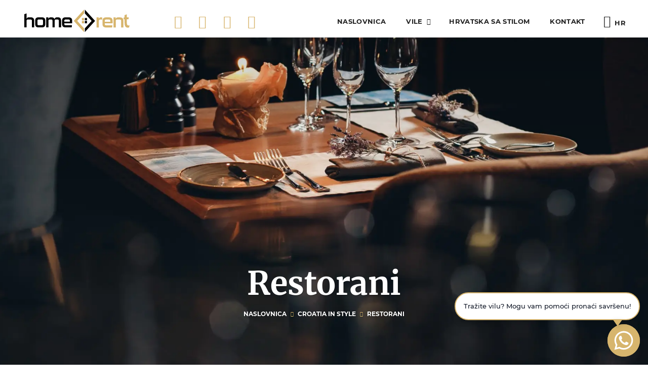

--- FILE ---
content_type: text/html; charset=UTF-8
request_url: https://homerent.agency/hr/croatia-in-style/restorani
body_size: 12462
content:
<!doctype html>
<html lang="hr">

<head>
  
  <!-- Page Meta Other -->
  <meta charset="UTF-8">
<link rel="dns-prefetch" href="//www.googletagmanager.com" crossorigin />
<meta http-equiv="X-UA-Compatible" content="IE=edge">
<meta name="viewport"
      content="width=device-width, user-scalable=no, initial-scale=1.0, maximum-scale=5.0, minimum-scale=1.0, user-scalable=1">
<meta name="format-detection" content="telephone=no">
<meta name="google-site-verification" content="" />
<meta name="referrer" content="origin" />
  <!-- Favicons -->
  <link rel="apple-touch-icon" sizes="180x180" href="https://homerent.agency/themes/homerent/assets/icons/favicon/apple-touch-icon.png">
<link rel="icon" type="image/png" sizes="32x32" href="https://homerent.agency/themes/homerent/assets/icons/favicon/favicon-32x32.png">
<link rel="icon" type="image/png" sizes="16x16" href="https://homerent.agency/themes/homerent/assets/icons/favicon/favicon-16x16.png">
<link rel="manifest" href="https://homerent.agency/themes/homerent/assets/icons/favicon/site.webmanifest">
<link rel="mask-icon" href="https://homerent.agency/themes/homerent/assets/icons/favicon/safari-pinned-tab.svg" color="#d6b56d">
<link rel="shortcut icon" href="https://homerent.agency/themes/homerent/assets/icons/favicon/favicon.ico">
<meta name="msapplication-TileColor" content="#d6b56d">
<meta name="msapplication-config" content="https://homerent.agency/themes/homerent/assets/icons/favicon/browserconfig.xml">
<meta name="theme-color" content="#ffffff">
  <!-- Page Meta -->
  

<title>Croatia in Style | HomeRent Agency</title>
<meta name="description" content="">
<meta name="title" content="Croatia in Style | HomeRent Agency">
<meta name="author" content="HomeRent Agency">
<meta property="og:title" content="Croatia in Style | HomeRent Agency">
<meta property="og:description" content="">
<meta property="og:image" content="https://homerent.agency/storage/app/uploads/public/61a/628/4cf/61a6284cf2c72530669019.jpg">
<meta property="og:locale" content="hr">
<meta property="og:image:type" content="image/jpeg">
<meta property="og:url" content="">
<meta property="og:site_name" content="HomeRent Agency" />
<meta name="twitter:title" content="Croatia in Style | HomeRent Agency">
<meta name="twitter:description" content="">
<meta name="twitter:image" content="https://homerent.agency/storage/app/uploads/public/61a/628/4cf/61a6284cf2c72530669019.jpg">
<meta name="twitter:card" content="summary">
  <!-- Google -->
  <!-- Consent -->
<script>
window.dataLayer = window.dataLayer || [];
function gtag(){dataLayer.push(arguments);}

var analytics_approval = document.cookie.indexOf('epic-cookies-analytics=') == -1 ? 'denied' : 'granted';
var ads_approval = document.cookie.indexOf('epic-cookies-ads=') == -1 ? 'denied' : 'granted';

gtag('consent', 'default', {
  'ad_storage': ads_approval,
  'ad_user_data': ads_approval,
  'ad_personalization': ads_approval,
  'analytics_storage': analytics_approval
});
</script>


<!-- Google tag (gtag.js) -->
<script async defer src="https://www.googletagmanager.com/gtag/js?id=GTM-5GP8GWH">
</script>
<script>
  function gtag(){dataLayer.push(arguments);}
  gtag('js', new Date());
  gtag('config', 'GTM-5GP8GWH');
  gtag('config', 'AW-11038965481');
</script>


<!-- Meta Pixel Code -->

<script async defer>

!function(f,b,e,v,n,t,s)

{if(f.fbq)return;n=f.fbq=function(){n.callMethod?

n.callMethod.apply(n,arguments):n.queue.push(arguments)};

if(!f._fbq)f._fbq=n;n.push=n;n.loaded=!0;n.version='2.0';

n.queue=[];t=b.createElement(e);t.async=!0;

t.src=v;s=b.getElementsByTagName(e)[0];

s.parentNode.insertBefore(t,s)}(window, document,'script',

'https://connect.facebook.net/en_US/fbevents.js');

fbq('init', '917269286931456');

fbq('track', 'PageView');

</script>

<noscript><img height="1" width="1" style="display:none"

src="https://www.facebook.com/tr?id=917269286931456&ev=PageView&noscript=1"

/></noscript>

<!-- End Meta Pixel Code -->



  <!-- Alternate -->
  <link rel="canonical" href="https://homerent.agency/hr/croatia-in-style/restorani" />
          <link rel="alternate" hreflang="en" href="https://homerent.agency/en/croatia-in-style/restaurants" />
    <link rel="alternate" hreflang="hr" href="https://homerent.agency/hr/croatia-in-style/restorani" />
    <link rel="alternate" hreflang="de" href="https://homerent.agency/de/croatia-in-style/restaurants" />
  
  
  <!-- Styles  -->
  <link href="https://homerent.agency/combine/40654d725a1b67ea31511303e81efde0-1768562698" rel="stylesheet">
    
  </head>

  <body id="page-blog-blog-category" class="page-blog-blog-category" >

    <div class="main-wrap">

      <!-- Header  -->
      <header class="main-header ">
        <div class="px-6 xl:px-0">

    <div class="flex items-center justify-between flex-wrap xl:flex-nowrap xl:flex-wrap z-10">

        <div class="main-header__brand flex items-center leading-remove sm:w-1/3 xl:w-auto xl:pl-12">
            <a href="https://homerent.agency/hr" class="block">
                <img class="logo-full hidden" src="https://homerent.agency/storage/app/uploads/public/616/d41/21a/616d4121ac851967030792.svg" alt="HomeRent Agency logo" width="250" height="129">
                <img class="logo-icon block" src="https://homerent.agency/storage/app/uploads/public/616/d41/281/616d41281f6cc406686431.svg" alt="HomeRent Agency logo" width="250" height="129">
            </a>
        </div>

        <div class="main-header__icons flex items-center justify-end xl:hidden sm:w-2/3 xl:w-auto">
            <div class="c-Dropdown py-2 block js--dropdown mr-6">
    <button class="c-Dropdown__trigger js--dropdown-toggle py-3 gap-1 xl:mb-4 block xl:inline xl:px-4 uppercase tracking-wide font-bold flex items-center" type="button">
        <i class="icone-globe text-2xl"></i>  <span class="inline-block px-1">hr</span>
    </button>
    <div class="c-Dropdown__content js--dropdown-target text-primary">
        <ul class="list-reset mb-4 text-base">
          <li class="p-2">
              <a class="py-2 flex items-center" href="#" data-request="onSwitchLocale" data-request-data="locale: 'en'" rel="nofollow">
                <img class="lazy mr-2" data-src="https://flagcdn.com/gb.svg" width="30px"/> English
              </a>
            </li>
            <li class="p-2">
                <a class="py-2 flex items-center" href="#" data-request="onSwitchLocale" data-request-data="locale: 'de'" rel="nofollow">
                    <img class="lazy mr-2" data-src="https://flagcdn.com/de.svg" width="30px" />
                    Deutsch
                </a>
            </li>
            <li class="p-2">
                <a class="py-2 flex items-center" href="#" data-request="onSwitchLocale" data-request-data="locale: 'hr'" rel="nofollow">
                  <img class="lazy mr-2" data-src="https://flagcdn.com/hr.svg" width="30px"/>
                  Croatian
                </a>
            </li>
        </ul>
    </div>
</div>            <button type="button" class="js--menu-trigger menu-toggle" data-open="Izbornik" data-close="Zatvori">
                <span class="menu-toggle__bar"></span>
                <span class="sr-only">Toggle navigation</span>
            </button>
        </div>

        <nav class="main-nav w-full block flex-grow hidden xl:flex xl:items-center xl:w-auto pt-12 pb-24 xl:py-0">

            <div class="main-nav__wrap flex-grow xl:flex justify-between items-center xl:mx-6 leading-none">

                <ul class="main-nav__left justify-between items-center hidden xl:flex ml-12">
                  <li class="block main-nav__nav-item">
                      <a href="https://www.facebook.com/HomeRentCroatia/" class="py-6 block xl:inline xl:py-3 uppercase tracking-wide text-lg xl:text-sm xl:px-4 font-bold" target="_blank" rel="noreferrer noopener" title="HomeRent Agency Facebook">
                          <i class="icone-facebook"></i>
                      </a>
                  </li>
                  <li class="block sm:hidden main-nav__nav-item">
                      <a href="https://wa.me/385958169064" class="py-6 block xl:inline xl:py-3 uppercase tracking-wide text-lg xl:text-sm xl:px-4 font-bold" target="_blank" rel="noreferrer noopener" title="HomeRent Agency Whatsapp">
                          <i class="icone-whatsapp"></i>
                      </a>
                  </li>
                  <li class="block main-nav__nav-item">
                      <a href="https://www.instagram.com/_home_rent/" class="py-6 block xl:inline xl:py-3 uppercase tracking-wide text-lg xl:text-sm xl:px-4 font-bold" target="_blank" rel="noreferrer noopener" title="HomeRent Agency Instagram">
                          <i class="icone-instagram"></i>
                      </a>
                  </li>
                  <li class="block main-nav__nav-item">
                      <a href="https://www.linkedin.com/company/homerentagency/" class="py-6 block xl:inline xl:py-3 uppercase tracking-wide text-lg xl:text-sm xl:px-4 font-bold" target="_blank" rel="noreferrer noopener" title="HomeRent Agency Linkedin">
                          <i class="icone-linkedin"></i>
                      </a>
                  </li>
                  <li class="block main-nav__nav-item">
                      <a href="https://www.youtube.com/channel/UCsodwIofVmcuayvIXGALgMw" class="py-6 block xl:inline xl:py-3 uppercase tracking-wide text-lg xl:text-sm xl:px-4 font-bold" target="_blank" rel="noreferrer noopener" title="HomeRent Agency Youtube">
                          <i class="icone-youtube"></i>
                      </a>
                  </li>
                </ul>

                <ul class="main-nav__right xl:flex justify-between items-center">
                                            <li class="block main-nav__nav-item  ">
              <a href="https://homerent.agency/hr" class="py-6 block xl:inline xl:py-3 uppercase tracking-wide text-lg xl:text-sm xl:px-4 font-bold" >
                  <span class="inline-block px-1">Naslovnica</span>
              </a>
          </li>
                        <li class="block main-nav__nav-item main-nav__nav-item-parent relative ">
                <button class="py-6 block xl:inline xl:py-3 xl:px-4 uppercase tracking-wide text-lg xl:text-sm font-bold">
                    <span class="inline-block px-1">Vile</span> <i class="icone-down"></i>
                </button>
                <div class="overlay toggle border-elegant">
                  <ul class="main-nav__subnav list-reset xl:text-sm sm:p-4">
                                                                    <li class="main-nav__subnav-item  ">
                                <a class="py-2 block" href="https://homerent.agency/hr/villas-croatia">
                                      Vile u Hrvatskoj
                                </a>
                          </li>
                                                <li class="main-nav__subnav-item  ">
                                <a class="py-2 block" href="https://homerent.agency/hr/villas-croatia/vile-u-istri">
                                      Vile u Istri
                                </a>
                          </li>
                                                <li class="main-nav__subnav-item  ">
                                <a class="py-2 block" href="https://homerent.agency/hr/villas-croatia/villas-in-dalmatia">
                                      Vile u Dalmaciji
                                </a>
                          </li>
                                                <li class="main-nav__subnav-item  ">
                                <a class="py-2 block" href="https://homerent.agency/hr/villas-croatia/villas-in-sibenik">
                                      Vile U Šibeniku
                                </a>
                          </li>
                                                <li class="main-nav__subnav-item  ">
                                <a class="py-2 block" href="https://homerent.agency/hr/villas-croatia/villas-in-split">
                                      Vile u Splitu
                                </a>
                          </li>
                                                <li class="main-nav__subnav-item  ">
                                <a class="py-2 block" href="https://homerent.agency/hr/villas-croatia/villas-in-makarska-riviera">
                                      Vile na Makarskoj Rivijeri
                                </a>
                          </li>
                                                <li class="main-nav__subnav-item  ">
                                <a class="py-2 block" href="https://homerent.agency/hr/villas-croatia/villas-in-dubrovnik">
                                      Villas in Dubrovnik
                                </a>
                          </li>
                                                <li class="main-nav__subnav-item  ">
                                <a class="py-2 block" href="https://homerent.agency/hr/villas-croatia/villas-in-zadar">
                                      Villas in Zadar
                                </a>
                          </li>
                                                <li class="main-nav__subnav-item  ">
                                <a class="py-2 block" href="https://homerent.agency/hr/villas-croatia/villas-in-kvarner">
                                      Villas in Kvarner
                                </a>
                          </li>
                                                            </ul>
              </div>
          </li>
                          <li class="block main-nav__nav-item  main-nav__nav-item--last">
              <a href="https://homerent.agency/hr/croatia-in-style" class="py-6 block xl:inline xl:py-3 uppercase tracking-wide text-lg xl:text-sm xl:px-4 font-bold" >
                  <span class="inline-block px-1">Hrvatska sa stilom</span>
              </a>
          </li>
                          <li class="block main-nav__nav-item  ">
              <a href="https://homerent.agency/hr/contact" class="py-6 block xl:inline xl:py-3 uppercase tracking-wide text-lg xl:text-sm xl:px-4 font-bold" >
                  <span class="inline-block px-1">Kontakt</span>
              </a>
          </li>
        
                  <li class="block main-nav__nav-item">
                      <a href="https://homerent.agency/hr/saved-villas" class="py-3 block xl:inline xl:text-sm xl:px-2 font-bold favorites-icon mr-6 xl:mr-0">
  <span class="relative flex xl:justify-between items-center xl:inline-block w-full xl:w-auto">
    <span class="icone-favorite leading-remove"></span>
    <div class="xl:hidden ml-3">Spremljene Vile (</div>
    <sup class="favorites-count"></sup>
    <div class="xl:hidden">)</div>
  </span>
</a>                  </li>

                  <li class="hidden xl:block main-nav__nav-item main-nav__nav-item-parent relative">
                    <button class="py-6 block xl:inline xl:py-3 xl:px-4 uppercase tracking-wide gap-1 text-lg xl:text-sm font-bold">
      <i class="icone-globe text-2xl"></i>  <span class="inline-block px-1">hr</span>
    </button>
    <div class="overlay toggle border-elegant">
        <ul class="main-nav__subnav list-reset text-sm p-4">
            <li class="main-nav__subnav-item">
                <a class="py-2 flex items-center" href="#" data-request="onSwitchLocale" data-request-data="locale: 'en'" rel="nofollow">
                    <img class="lazy mr-2" data-src="https://flagcdn.com/gb.svg" width="30px" />
                    English
                </a>
            </li>
            <li class="main-nav__subnav-item">
                <a class="py-2 flex items-center" href="#" data-request="onSwitchLocale" data-request-data="locale: 'de'" rel="nofollow">
                    <img class="lazy mr-2" data-src="https://flagcdn.com/de.svg" width="30px" />
                    Deutsch
                </a>
            </li>
            <li class="main-nav__subnav-item">
                <a class="py-2 flex items-center" href="#" data-request="onSwitchLocale" data-request-data="locale: 'hr'" rel="nofollow">
                  <img class="lazy mr-2" data-src="https://flagcdn.com/hr.svg" width="30px"/>
                  Croatian
                </a>
            </li>
        </ul>
    </div>                  </li>

                </ul>

                <div class="main-nav__socials flex xl:hidden items-center justify-between mt-12 text-primary">
        					<div class="font-semibold text-lg mr-6">Pratite nas:</div> <ul class="c-socialsFollow list-reset flex ">
    <li>
      <a href="https://www.facebook.com/HomeRentCroatia/" target="_blank" rel="noreferrer noopener">
        <i class="icone-facebook"></i>
      </a>
    </li>
        <li>
      <a href="https://www.instagram.com/_home_rent/" target="_blank" rel="noreferrer noopener">
        <i class="icone-instagram"></i>
      </a>
    </li>
        <li>
      <a href="https://www.linkedin.com/company/homerentagency/" target="_blank" rel="noreferrer noopener">
        <i class="icone-linkedin"></i>
      </a>
    </li>
            <li>
      <a href="https://www.youtube.com/channel/UCsodwIofVmcuayvIXGALgMw" target="_blank" rel="noreferrer noopener">
        <i class="icone-youtube"></i>
      </a>
    </li>
            <li>
      <a href="https://wa.me/385958169064" target="_blank" rel="noreferrer noopener">
        <i class="icone-whatsapp"></i>
      </a>
    </li>
      </ul>        				</div>


            </div>

        </nav>


    </div>

</div>      </header>

      <!-- Main  -->
      <main class="main-content">
        <section class="page-hero relative  gradient-dark gradient-dark--top">
    
                


<img
  sizes="(min-width: 735px) 1250w, 1900w"
  srcset="https://homerent.agency/storage/app/uploads/public/61a/628/4cf/61a6284cf2c72530669019.webp 1900w, https://homerent.agency/storage/app/uploads/public/61a/628/4cf/thumb_904_800_0_0_0_auto.webp 1250w"
  src="https://homerent.agency/storage/app/uploads/public/61a/628/4cf/thumb_904_800_0_0_0_auto.webp"
  class="page-hero__image"
  alt="Restorani"
  width="1920"  height="800"  fetchpriority="high">        <header class="page-hero__header container mx-auto pb-6 pt-8 sm:mt-10 px-6 sm:px-8 z-20">
      <div class="text-white">
        <h1 class="text-3xl sm:text-6xl font-bold mb-1 leading-tight text-shadow">
          Restorani
        </h1>
        <ul class="breadcrumbs list-reset flex text-white text-xs uppercase font-bold items-center mt-4 text-shadow" itemscope itemtype="https://schema.org/BreadcrumbList">
            <li itemprop="itemListElement" itemscope itemtype="https://schema.org/ListItem">
                <a itemprop="item" href="https://homerent.agency/hr">
                <span itemprop="name">Naslovnica</span></a>
                <meta itemprop="position" content="1" />
            </li>
                        <li><i class="icon-angle-right text-2xs px-2 text-secondary"></i></li>
            <li itemprop="itemListElement" itemscope itemtype="https://schema.org/ListItem">
                <a itemprop="item" href="https://homerent.agency/hr/croatia-in-style">
                <span itemprop="name">Croatia in Style</span></a>
                <meta itemprop="position" content="2" />
            </li>
                        <li><i class="icon-angle-right text-2xs px-2 text-secondary"></i></li>
            <li itemprop="itemListElement" itemscope itemtype="https://schema.org/ListItem">
                <span itemprop="name">Restorani</span>
                <meta itemprop="position" content="2" />
            </li>
        </ul>
      </div>
    </header>
    </section>
<section class="blog bg-white relative z-20 py-12">

  <div class="container">

    <div class="c-postList sm:flex flex-wrap mt-4 mb-8 max-w-5xl mx-auto">
          <article class="card card--post sm:flex items-center flex-row-reverse my-8 w-full">

  <!-- Item image -->
  <header class="card__top sm:w-1/2   relative">

    <a href="https://homerent.agency/hr/najbolji-restorani-u-sibeniku" class="card__image absolute pin-t pin-l leading-remove w-full" rel="bookmark">
      
          
<img
    data-src="https://homerent.agency/storage/app/uploads/public/670/f86/07d/thumb_9926_920_0_0_0_auto.webp"
    class="lazy"
  alt="Najbolji restorani u Šibeniku"
  width="600"  height="400"  loading="lazy"  />    </a>

  </header>


<!-- Item Content -->
<div class="card__body block py-8 px-4 sm:px-12 mb-6 bg-white xl:w-1/2">

  <a href="">
    <div class="text-2xs tracking-wide uppercase text-white bg-secondary px-3 py-1 rounded font-bold mb-3 inline-block mr-3">
      Gastronomija
    </div>
  </a>

  <a href="https://homerent.agency/hr/najbolji-restorani-u-sibeniku">
    <h3 class="card__title font-semibold mb-2 text-2xl font-serif leading-semitight">
      Najbolji restorani u Šibeniku
    </h3>
  </a>

      <p class="card__excerpt text-sm font-normal text-primary-light">
      Najbolji restorani u Šibeniku

Nije tajna da su ključ svakog nezaboravnog odmora u Hrvatskoj uživanje u kristalno čistom moru, prekrasnim plažama, bogatoj kul1
    </p>
  

</div>


</article>
          <article class="card card--post sm:flex items-center  my-8 w-full">

  <!-- Item image -->
  <header class="card__top sm:w-1/2   relative">

    <a href="https://homerent.agency/hr/najbolji-dorucak-u-splitu" class="card__image absolute pin-t pin-l leading-remove w-full" rel="bookmark">
      
          
<img
    data-src="https://homerent.agency/storage/app/uploads/public/65a/a24/e74/thumb_7312_920_0_0_0_auto.webp"
    class="lazy"
  alt="Najbolji doručak u Splitu"
  width="600"  height="400"  loading="lazy"  />    </a>

  </header>


<!-- Item Content -->
<div class="card__body block py-8 px-4 sm:px-12 mb-6 bg-white xl:w-1/2">

  <a href="">
    <div class="text-2xs tracking-wide uppercase text-white bg-secondary px-3 py-1 rounded font-bold mb-3 inline-block mr-3">
      Gastronomija
    </div>
  </a>

  <a href="https://homerent.agency/hr/najbolji-dorucak-u-splitu">
    <h3 class="card__title font-semibold mb-2 text-2xl font-serif leading-semitight">
      Najbolji doručak u Splitu
    </h3>
  </a>

      <p class="card__excerpt text-sm font-normal text-primary-light">
      Najbolji doručak u Splitu

Nakon što ste odabrali i rezervirali svoj smještaj uz HomeRent agenciju i smjestili se u neku od odličnih kuća za odmor u Splitu vr1
    </p>
  

</div>


</article>
          <article class="card card--post sm:flex items-center flex-row-reverse my-8 w-full">

  <!-- Item image -->
  <header class="card__top sm:w-1/2   relative">

    <a href="https://homerent.agency/hr/gdje-pojesti-najbolju-janjetinu-sa-raznja-u-dalmaciji" class="card__image absolute pin-t pin-l leading-remove w-full" rel="bookmark">
      
          
<img
    data-src="https://homerent.agency/storage/app/uploads/public/648/88f/5f3/thumb_5836_920_0_0_0_auto.webp"
    class="lazy"
  alt="Gdje pojesti najbolju janjetinu sa ražnja u Dalmaciji?"
  width="600"  height="400"  loading="lazy"  />    </a>

  </header>


<!-- Item Content -->
<div class="card__body block py-8 px-4 sm:px-12 mb-6 bg-white xl:w-1/2">

  <a href="">
    <div class="text-2xs tracking-wide uppercase text-white bg-secondary px-3 py-1 rounded font-bold mb-3 inline-block mr-3">
      Gastronomija
    </div>
  </a>

  <a href="https://homerent.agency/hr/gdje-pojesti-najbolju-janjetinu-sa-raznja-u-dalmaciji">
    <h3 class="card__title font-semibold mb-2 text-2xl font-serif leading-semitight">
      Gdje pojesti najbolju janjetinu sa ražnja u Dalmaciji?
    </h3>
  </a>

      <p class="card__excerpt text-sm font-normal text-primary-light">
      Gdje pojesti najbolju janjetinu sa ražnja u Dalmaciji?

Vjerojatno su vam prve asocijacije na gastronomsku ponudu Dalmacije svježa riba i sva moguća riblja je1
    </p>
  

</div>


</article>
          <article class="card card--post sm:flex items-center  my-8 w-full">

  <!-- Item image -->
  <header class="card__top sm:w-1/2   relative">

    <a href="https://homerent.agency/hr/najbolji-restorani-u-splitu" class="card__image absolute pin-t pin-l leading-remove w-full" rel="bookmark">
      
          
<img
    data-src="https://homerent.agency/storage/app/uploads/public/645/8d2/27d/thumb_5730_920_0_0_0_auto.webp"
    class="lazy"
  alt="Najbolji restorani u Splitu"
  width="600"  height="400"  loading="lazy"  />    </a>

  </header>


<!-- Item Content -->
<div class="card__body block py-8 px-4 sm:px-12 mb-6 bg-white xl:w-1/2">

  <a href="">
    <div class="text-2xs tracking-wide uppercase text-white bg-secondary px-3 py-1 rounded font-bold mb-3 inline-block mr-3">
      Gastronomija
    </div>
  </a>

  <a href="https://homerent.agency/hr/najbolji-restorani-u-splitu">
    <h3 class="card__title font-semibold mb-2 text-2xl font-serif leading-semitight">
      Najbolji restorani u Splitu
    </h3>
  </a>

      <p class="card__excerpt text-sm font-normal text-primary-light">
      Najbolji restorani u Splitu

Restoran ZOI

Smješten na Rivi, na južnom zidu Dioklecijanove palače, restoran ZOI u Splitu savršeno je mjesto za uživanje u fi1
    </p>
  

</div>


</article>
          <article class="card card--post sm:flex items-center flex-row-reverse my-8 w-full">

  <!-- Item image -->
  <header class="card__top sm:w-1/2   relative">

    <a href="https://homerent.agency/hr/gdje-popiti-najbolju-kavu-u-splitu" class="card__image absolute pin-t pin-l leading-remove w-full" rel="bookmark">
      
          
<img
    data-src="https://homerent.agency/storage/app/uploads/public/640/709/b09/thumb_5177_920_0_0_0_auto.webp"
    class="lazy"
  alt="Gdje popiti najbolju kavu u Splitu"
  width="600"  height="400"  loading="lazy"  />    </a>

  </header>


<!-- Item Content -->
<div class="card__body block py-8 px-4 sm:px-12 mb-6 bg-white xl:w-1/2">

  <a href="">
    <div class="text-2xs tracking-wide uppercase text-white bg-secondary px-3 py-1 rounded font-bold mb-3 inline-block mr-3">
      Gastronomija
    </div>
  </a>

  <a href="https://homerent.agency/hr/gdje-popiti-najbolju-kavu-u-splitu">
    <h3 class="card__title font-semibold mb-2 text-2xl font-serif leading-semitight">
      Gdje popiti najbolju kavu u Splitu
    </h3>
  </a>

      <p class="card__excerpt text-sm font-normal text-primary-light">
      Gdje popiti najbolju kavu u Splitu?

Ako ste jedni od onih koji istinski uživaju u šalici dobre kave i dan ne provodite bez svoje doze ovog kofeinskog napitka1
    </p>
  

</div>


</article>
          <article class="card card--post sm:flex items-center  my-8 w-full">

  <!-- Item image -->
  <header class="card__top sm:w-1/2   relative">

    <a href="https://homerent.agency/hr/gdje-pojesti-najbolju-pizzu-u-splitu" class="card__image absolute pin-t pin-l leading-remove w-full" rel="bookmark">
      
          
<img
    data-src="https://homerent.agency/storage/app/uploads/public/63d/b8f/013/thumb_4360_920_0_0_0_auto.webp"
    class="lazy"
  alt="Gdje pojesti najbolju pizzu u Splitu"
  width="600"  height="400"  loading="lazy"  />    </a>

  </header>


<!-- Item Content -->
<div class="card__body block py-8 px-4 sm:px-12 mb-6 bg-white xl:w-1/2">

  <a href="">
    <div class="text-2xs tracking-wide uppercase text-white bg-secondary px-3 py-1 rounded font-bold mb-3 inline-block mr-3">
      Gastronomija
    </div>
  </a>

  <a href="https://homerent.agency/hr/gdje-pojesti-najbolju-pizzu-u-splitu">
    <h3 class="card__title font-semibold mb-2 text-2xl font-serif leading-semitight">
      Gdje pojesti najbolju pizzu u Splitu
    </h3>
  </a>

      <p class="card__excerpt text-sm font-normal text-primary-light">
      Gdje pojesti najbolju pizzu u Splitu?

U Dalmaciji kao i u svugdje u svijetu, pizza je jedno od najpopularnijih i najomiljenijih jela svim generacijama. Iako1
    </p>
  

</div>


</article>
          <article class="card card--post sm:flex items-center flex-row-reverse my-8 w-full">

  <!-- Item image -->
  <header class="card__top sm:w-1/2   relative">

    <a href="https://homerent.agency/hr/hrvatski-restorani-na-michelin-listi" class="card__image absolute pin-t pin-l leading-remove w-full" rel="bookmark">
      
          
<img
    data-src="https://homerent.agency/storage/app/uploads/public/61a/624/a4e/thumb_903_920_0_0_0_auto.webp"
    class="lazy"
  alt="Hrvatski restorani na Michelin listi"
  width="600"  height="400"  loading="lazy"  />    </a>

  </header>


<!-- Item Content -->
<div class="card__body block py-8 px-4 sm:px-12 mb-6 bg-white xl:w-1/2">

  <a href="">
    <div class="text-2xs tracking-wide uppercase text-white bg-secondary px-3 py-1 rounded font-bold mb-3 inline-block mr-3">
      Gastronomija
    </div>
  </a>

  <a href="https://homerent.agency/hr/hrvatski-restorani-na-michelin-listi">
    <h3 class="card__title font-semibold mb-2 text-2xl font-serif leading-semitight">
      Hrvatski restorani na Michelin listi
    </h3>
  </a>

      <p class="card__excerpt text-sm font-normal text-primary-light">
      Hrvatski restorani na Michelin listi

Michelin sustav vrednovanja kvalitete pružanja usluga je svjetski poznat i priznat sustav kojeg provode anonimni inspekt1
    </p>
  

</div>


</article>
    </div>

  </div>


</section>

<section class="categories pt-20 pb-24 bg-gray-lightest">
    <div class="container">

        <header class="text-center mb-12">
            <p class="text-secondary uppercase tracking-wide font-bold text-xs mb-1">
              Croatia Travel Blog
            </p>
            <h2 class="text-3xl font-serif font-serif mb-0 sm:px-16 leading-tight">
                Hrvatska sa stilom
            </h2>
        </header>

          <div class="categories__wrap mt-12 mb-8">
            <a href="https://homerent.agency/hr/croatia-in-style/destinacije" class="categories__item block px-1 mb-2 relative w-full">
  <div class="categories__image">
    <img class="lazy" data-src="https://homerent.agency/storage/app/uploads/public/618/66b/73e/thumb_118_920_0_0_0_auto.jpg" alt="View of Dubrovnik from nearby clif" />
  </div>
  <div class="flex items-end justify-between pin-b pin-l p-8  absolute z-20 w-full">
    <div class="categories__title text-white leading-tight w-full text-center sm:text-left">
      <h3 class="font-serif uppercase text-xl sm:text-2xl  mb-0">Destinacije</h3>
    </div>
  </div>
</a>
            <a href="https://homerent.agency/hr/croatia-in-style/dogadaji" class="categories__item block px-1 mb-2 relative w-full">
  <div class="categories__image">
    <img class="lazy" data-src="https://homerent.agency/storage/app/uploads/public/618/66b/a32/thumb_121_920_0_0_0_auto.jpg" alt="Photo of girls dancing in night club" />
  </div>
  <div class="flex items-end justify-between pin-b pin-l p-8  absolute z-20 w-full">
    <div class="categories__title text-white leading-tight w-full text-center sm:text-left">
      <h3 class="font-serif uppercase text-xl sm:text-2xl  mb-0">Događaji</h3>
    </div>
  </div>
</a>
            <a href="https://homerent.agency/hr/croatia-in-style/gastronomija" class="categories__item block px-1 mb-2 relative w-full">
  <div class="categories__image">
    <img class="lazy" data-src="https://homerent.agency/storage/app/uploads/public/618/66b/d95/thumb_124_920_0_0_0_auto.jpg" alt="Photo of freshly prepared mussles served on a plate" />
  </div>
  <div class="flex items-end justify-between pin-b pin-l p-8  absolute z-20 w-full">
    <div class="categories__title text-white leading-tight w-full text-center sm:text-left">
      <h3 class="font-serif uppercase text-xl sm:text-2xl  mb-0">Gastronomija</h3>
    </div>
  </div>
</a>
            <a href="https://homerent.agency/hr/croatia-in-style/avanture" class="categories__item block px-1 mb-2 relative w-full">
  <div class="categories__image">
    <img class="lazy" data-src="https://homerent.agency/storage/app/uploads/public/61a/755/162/thumb_925_920_0_0_0_auto.jpg" alt="Photo of a man kitesurfing" />
  </div>
  <div class="flex items-end justify-between pin-b pin-l p-8  absolute z-20 w-full">
    <div class="categories__title text-white leading-tight w-full text-center sm:text-left">
      <h3 class="font-serif uppercase text-xl sm:text-2xl  mb-0">Avanture</h3>
    </div>
  </div>
</a>
            <a href="https://homerent.agency/hr/croatia-in-style/novosti-i-savjeti" class="categories__item block px-1 mb-2 relative w-full">
  <div class="categories__image">
    <img class="lazy" data-src="https://homerent.agency/storage/app/uploads/public/618/4ef/59d/thumb_112_920_0_0_0_auto.jpg" alt="Top view photo of desk with news magazines, pen and coffee." />
  </div>
  <div class="flex items-end justify-between pin-b pin-l p-8  absolute z-20 w-full">
    <div class="categories__title text-white leading-tight w-full text-center sm:text-left">
      <h3 class="font-serif uppercase text-xl sm:text-2xl  mb-0">Novosti i savjeti</h3>
    </div>
  </div>
</a>
      </div>

        <footer class="flex justify-center">
          <a href="https://homerent.agency/hr/croatia-in-style" class="btn btn--special uppercase text-xs tracking-wide">
            <span>Otkrij više</span>
          </a>
        </footer>

    </div>

</section>      </main>

      <!-- Footer  -->
      <footer class="main-footer">
        <div class="main-footer__top bg-gray text-white pt-16 pb-12 text-sm">
	<div class="container">

		<div class="flex flex-wrap sm:flex-nowrap">

			<div class="w-full sm:w-1/4 sm:px-4 sm:mx-2 mb-12">
				<h2 class="text-base text-secondary text-md uppercase tracking-wide relative mb-5">Kontakt</h2>
				<ul class="flex sm:block w-full list-reset text-white leading-loose link-animate">
					<li class="w-1/2 sm:w-full mb-3">
								<div class="font-semibold">HEROS PLUS d.o.o.</div>
								<div class="mb-2">ID: HR-AB-21-060339532</div>

								<address class="text-white">
									Mike Tripala 10, Split<br> HR-21000 Croatia
								</address>
					</li>
					<li class="w-1/2 sm:w-full">
							<span class="pb-2 sm:pb-0">
								+385 (0) 95 816 9064
							</span><br>
							<span class="pb-2 sm:pb-0">
								
							</span><br>
							<a href="/cdn-cgi/l/email-protection#a98f8a98999c928f8a989899928f8a98999b928f8a989898928f8a9f9d92c18f8ad19fcf92c48f8a989998928f8ad19e9b928f8ad19f9c928f8a98989992dd8f8a9d9f928f8ad19f98928f8ad19f9e928f8ad19f9c928f8a98989992cad0" class="pb-2 sm:pb-0">
								i&#110;&#x66;&#x6f;&#64;&#x68;&#111;&#109;&#x65;r&#x65;n&#x74;.&#x61;ge&#110;&#99;&#x79;
							</a>
					</li>
				</ul>
			</div>

			<div class="w-1/2 sm:w-1/4 sm:px-4 sm:mx-2 mb-12">
				<h2 class="text-base text-secondary text-md uppercase tracking-wide relative mb-5">Naše usluge</h2>
				<ul class="list-reset text-white leading-normal link-animate">
					        <li class=" ">
    <a href="https://homerent.agency/hr/villas-croatia/hrvatska" class="py-2 block" >
        Vile Hrvatska
    </a>
</li>
<li class=" ">
    <a href="https://homerent.agency/hr/usluge" class="py-2 block" >
        Naše usluge
    </a>
</li>
<li class=" ">
    <a href="https://homerent.agency/hr/o-nama" class="py-2 block" >
        O nama
    </a>
</li>
<li class=" ">
    <a href="https://homerent.agency/hr/contact" class="py-2 block" >
        Kontaktiraj nas - gosti
    </a>
</li>
<li class=" ">
    <a href="/contact#owners" class="py-2 block" >
        Kontaktiraj nas - vlasnici
    </a>
</li>
				</ul>
			</div>

			<div class="w-1/2 sm:w-1/4 sm:px-4 sm:mx-2 mb-12">
				<h2 class="text-base text-secondary text-md uppercase tracking-wide relative mb-5">Korisnička podrška</h2>
				<ul class="list-reset text-white leading-normal link-animate">
					          <li class=" ">
      <a href="https://homerent.agency/hr/terms-conditions" class="py-2 block" >
          Uvjeti i odredbe
      </a>
  </li>
  <li class=" ">
      <a href="https://homerent.agency/hr/uvjeti-placanja" class="py-2 block" >
          Uvjeti plaćanja
      </a>
  </li>
  <li class=" ">
      <a href="https://homerent.agency/hr/pomoc" class="py-2 block" >
          Pomoć
      </a>
  </li>
  <li class=" ">
      <a href="https://homerent.agency/hr/privacy-policy" class="py-2 block" >
          Politika privatnosti
      </a>
  </li>
				</ul>
			</div>

			<div class="w-full sm:w-2/5 sm:px-4 sm:mx-2">
				<h2 class="text-base text-secondary text-md uppercase tracking-wide mb-8">Newsletter</h2>
				<div id="chimp-container">
    <form data-request="mailSignup::onSignup" data-request-validate data-request-update="'mailSignup::result': '#chimp-container'">
        <div class="form-group w-full flex align-center form-control form-control--invert">
            <input id="subscribe_email" name="email" type="email" placeholder="Vaš e-mail" />
            <button class="btn btn--sm btn--secondary font-bold uppercase tracking-wide" type="submit">Pretplatite se</button>
        </div>
        <span class="validate-message" data-validate-for="email">Molimo unesite valjanu e-mail adresu</span>
        <div class="form-group relative mt-5">
            <input type="checkbox" id="checkbox-Privacy" name="Privacy" class="custom-checkbox">
            <span class="custom-checkmark custom-checkmark--invert"></span>
            <label for="checkbox-Privacy" class="custom-checkbox-label text-gray-light text-xs leading-tight">
                Potvrđujem da sam pročitao/la <a class="text-secondary underline" href="https://homerent.agency/hr/privacy-policy" target="_blank" rel="noreferrer noopener">Politika privatnosti</a>
            </label>
            <span class="validate-message pt-2" data-validate-for="Privacy">Molimo prihvatite politiku privatnosti</span>
        </div>
    </form>
</div>
				<a href="https://www.youtube.com/watch?v=yQ_1pn_JOTU" class="block mt-12" target="_blank" rel="nofollow noopener">
					<img class="lazy" data-src="https://homerent.agency/themes/homerent/assets/icons/safe-stay.svg" alt="Safe stay in Croatia" width="230" height="86">
				</a>
			</div>
		</div>

		<div class="mb-4 mt-12 sm:mt-0 py-6 sm:py-4 px-4 sm:pl-8 sm:pr-4 border border-secondary text-white flex flex-col sm:flex-row justify-between items-center max-w-xl sm:ml-6">
			<h2 class="text-xl mb-6 sm:mb-0 font-serif sm:mr-8">Imate vilu za najam?</h2>
			<a href="https://homerent.agency/hr/contact#owners" class="btn btn--secondary">Kontaktiraj nas</a>
		</div>

	</div>
</div>

	<div class="main-footer__cards pt-8 pb-6">
		<div class="main-footer__cards flex flex-wrap justify-center">
			<span>
  <img class="lazy" data-src="https://homerent.agency/themes/homerent/assets/icons/cards/MasterCard50.gif" alt="Mastercard" width="54" height="34"/>
</span>
<span>
  <img class="lazy" data-src="https://homerent.agency/themes/homerent/assets/icons/cards/maestro50.gif" alt="Maestro" width="54" height="34"/>
</span>
<span>
  <img class="lazy" data-src="https://homerent.agency/themes/homerent/assets/icons/cards/Visa50.gif" alt="Visa" width="54" height="34" />
</span>
<span>
  <img class="lazy" data-src="https://homerent.agency/themes/homerent/assets/icons/cards/gpay-logo.png" alt="Google Pay" width="80" height="34" />
</span>
<a href="https://www.wspay.info/mastercard-securecode.html" target="_blank" rel="noreferrer noopener" title="Mastercard® Identity Check™">
  <img class="lazy" data-src="https://homerent.agency/themes/homerent/assets/icons/cards/mastercard-secure.png" alt="Mastercard Secure Check" width="40" height="34" />
</a>
<a href="https://www.wspay.info/verified-by-visa.html" target="_blank" rel="noreferrer noopener" title="Visa Secure">
  <img class="lazy" data-src="https://homerent.agency/themes/homerent/assets/icons/cards/visa-secure.png" alt="Visa Secure Check" width="40" height="34" />
</a>
<a href="https://www.wspay.info/" target="_blank" rel="noreferrer noopener" title="WSpay™ - Web Studio payment gateway">
  <img class="lazy" data-src="https://homerent.agency/themes/homerent/assets/icons/cards/wsPayWebSecureLogo-118x50-transparent.png" alt="WsPay" width="80" height="34" />
</a>		</div>

	</div>

<div class="main-footer__bottom text-white bg-secondary pt-4 pb-3 text-center text-sm">
		<div class="inline-block">
			HomeRent Agency © Sva prava pridržana 2026.
		</div>
</div>
</div>

<!-- Hidden SVG -->
<div class="hidden">
  <div class="cluster-icon-svg"><svg width="50px" height="62px" viewBox="0 0 50 62" version="1.1" xmlns="http://www.w3.org/2000/svg" xmlns:xlink="http://www.w3.org/1999/xlink">
    <defs>
        <filter x="-50%" y="-50%" width="200%" height="200%" filterUnits="objectBoundingBox" id="filter-1">
            <feOffset dx="0" dy="1" in="SourceAlpha" result="shadowOffsetOuter1"></feOffset>
            <feGaussianBlur stdDeviation="1" in="shadowOffsetOuter1" result="shadowBlurOuter1"></feGaussianBlur>
            <feColorMatrix values="0 0 0 0 0   0 0 0 0 0   0 0 0 0 0  0 0 0 0.35 0" in="shadowBlurOuter1" type="matrix" result="shadowMatrixOuter1"></feColorMatrix>
            <feMerge>
                <feMergeNode in="shadowMatrixOuter1"></feMergeNode>
                <feMergeNode in="SourceGraphic"></feMergeNode>
            </feMerge>
        </filter>
        <path id="unique-path-2" d="M6.75141997,6.76666667 C0.287315594,13.2746963 -1.50665686,22.6191407 1.24745785,30.7382815 C7.20204673,48.0746963 23.0106822,58 23.0106822,58 C23.0106822,58 38.6298497,48.1382815 44.6475946,30.9969185 C44.6475946,30.9333333 44.7107506,30.8697481 44.7107506,30.8027259 C47.5280214,22.6191407 45.7340489,13.2746963 39.2699445,6.76666667 C30.3086168,-2.25555556 15.7127477,-2.25555556 6.75141997,6.76666667 Z"></path>
        <filter x="-50%" y="-50%" width="200%" height="200%" filterUnits="objectBoundingBox" id="filter-3">
            <feOffset dx="0" dy="1" in="SourceAlpha" result="shadowOffsetOuter1"></feOffset>
            <feGaussianBlur stdDeviation="1" in="shadowOffsetOuter1" result="shadowBlurOuter1"></feGaussianBlur>
            <feColorMatrix values="0 0 0 0 0   0 0 0 0 0   0 0 0 0 0  0 0 0 0.35 0" in="shadowBlurOuter1" type="matrix" result="shadowMatrixOuter1"></feColorMatrix>
            <feMerge>
                <feMergeNode in="shadowMatrixOuter1"></feMergeNode>
                <feMergeNode in="SourceGraphic"></feMergeNode>
            </feMerge>
        </filter>
        <path id="unique-path-4" d="M8.87079997,8.83664825 C3.24983965,14.4470186 1.6898636,22.5025742 4.08474595,29.5018334 C9.26264933,44.4470186 23.0092889,53.0033149 23.0092889,53.0033149 C23.0092889,53.0033149 36.5911736,44.5018334 41.8239953,29.7247964 C41.8239953,29.6699816 41.8789136,29.6151668 41.8789136,29.557389 C44.3287142,22.5025742 42.7687382,14.4470186 37.1477778,8.83664825 C29.355319,1.05887047 16.6632588,1.05887047 8.87079997,8.83664825 Z"></path>
        <filter x="-50%" y="-50%" width="200%" height="200%" filterUnits="objectBoundingBox" id="filter-5">
            <feOffset dx="0" dy="1" in="SourceAlpha" result="shadowOffsetOuter1"></feOffset>
            <feGaussianBlur stdDeviation="1" in="shadowOffsetOuter1" result="shadowBlurOuter1"></feGaussianBlur>
            <feColorMatrix values="0 0 0 0 0   0 0 0 0 0   0 0 0 0 0  0 0 0 0.35 0" in="shadowBlurOuter1" type="matrix" result="shadowMatrixOuter1"></feColorMatrix>
            <feMerge>
                <feMergeNode in="shadowMatrixOuter1"></feMergeNode>
                <feMergeNode in="SourceGraphic"></feMergeNode>
            </feMerge>
        </filter>
        <path id="unique-path-6" d="M10.28372,10.25 C5.22485568,15.2993333 3.82087724,22.5493333 5.97627136,28.8486667 C10.6363844,42.2993333 23.00836,50 23.00836,50 C23.00836,50 35.2320563,42.3486667 39.9415958,29.0493333 C39.9415958,29 39.9910222,28.9506667 39.9910222,28.8986667 C42.1958428,22.5493333 40.7918644,15.2993333 35.7330001,10.25 C28.7197871,3.25 17.296933,3.25 10.28372,10.25 Z"></path>
        <filter x="-50%" y="-50%" width="200%" height="200%" filterUnits="objectBoundingBox" id="filter-7">
            <feOffset dx="0" dy="1" in="SourceAlpha" result="shadowOffsetOuter1"></feOffset>
            <feGaussianBlur stdDeviation="1" in="shadowOffsetOuter1" result="shadowBlurOuter1"></feGaussianBlur>
            <feColorMatrix values="0 0 0 0 0   0 0 0 0 0   0 0 0 0 0  0 0 0 0.35 0" in="shadowBlurOuter1" type="matrix" result="shadowMatrixOuter1"></feColorMatrix>
            <feMerge>
                <feMergeNode in="shadowMatrixOuter1"></feMergeNode>
                <feMergeNode in="SourceGraphic"></feMergeNode>
            </feMerge>
        </filter>
        <path id="unique-path-8" d="M11.69664,11.6666667 C7.19987172,16.154963 5.95189088,22.5994074 7.86779676,28.1988148 C12.0101195,40.154963 23.0074311,47 23.0074311,47 C23.0074311,47 33.8729389,40.1988148 38.0591962,28.3771852 C38.0591962,28.3333333 38.1031309,28.2894815 38.1031309,28.2432593 C40.0629714,22.5994074 38.8149905,16.154963 34.3182223,11.6666667 C28.0842552,5.44444444 17.9306071,5.44444444 11.69664,11.6666667 Z"></path>
    </defs>
    <g id="Page---Listings-Archive" stroke="none" stroke-width="1" fill="none" fill-rule="evenodd">
        <g id="Pin-4" transform="translate(2.000000, 1.000000)">
            <g id="Pin-Copy-4" filter="url(#filter-1)">
                <use fill="#FFFFFF" xlink:href="#unique-path-2"></use>
                <use id="svgCluster1" fill="currentColor" xlink:href="#unique-path-2"></use>
            </g>
            <g id="Pin-Copy-3" filter="url(#filter-3)">
                <use fill="#FFFFFF" fill-rule="evenodd" xlink:href="#unique-path-4"></use>
                <use id="svgCluster2" fill="none" xlink:href="#unique-path-4"></use>
            </g>
            <g id="Pin-Copy-6" filter="url(#filter-5)">
                <use fill="#FFFFFF" fill-rule="evenodd" xlink:href="#unique-path-6"></use>
                <use id="svgCluster3" fill="none" xlink:href="#unique-path-6"></use>
            </g>
            <g id="Pin-Copy-5" filter="url(#filter-7)">
                <use fill="#FFFFFF" fill-rule="evenodd" xlink:href="#unique-path-8"></use>
                <use id="svgCluster4" fill="none" xlink:href="#unique-path-8"></use>
            </g>
        </g>
    </g>
</svg></div>
  <div class="selected-icon-svg"><svg width="48px" height="59px" viewBox="0 0 48 59" version="1.1" xmlns="http://www.w3.org/2000/svg" xmlns:xlink="http://www.w3.org/1999/xlink">
    <defs>
        <filter x="-50%" y="-50%" width="200%" height="200%" filterUnits="objectBoundingBox" id="filter-1">
            <feOffset dx="0" dy="1" in="SourceAlpha" result="shadowOffsetOuter1"></feOffset>
            <feGaussianBlur stdDeviation="1" in="shadowOffsetOuter1" result="shadowBlurOuter1"></feGaussianBlur>
            <feColorMatrix values="0 0 0 0 0   0 0 0 0 0   0 0 0 0 0  0 0 0 0.35 0" in="shadowBlurOuter1" type="matrix" result="shadowMatrixOuter1"></feColorMatrix>
            <feMerge>
                <feMergeNode in="shadowMatrixOuter1"></feMergeNode>
                <feMergeNode in="SourceGraphic"></feMergeNode>
            </feMerge>
        </filter>
        <path id="path-2" d="M6.47133474,6.469534 C0.275396197,12.691788 -1.44415263,21.6259064 1.19570658,29.3885257 C6.90326708,45.9636772 22.0560753,55.4531486 22.0560753,55.4531486 C22.0560753,55.4531486 37.0272756,46.0244703 42.7953721,29.6358057 C42.7953721,29.5750126 42.8559081,29.5142195 42.8559081,29.4501403 C45.5563033,21.6259064 43.8367544,12.691788 37.6408159,6.469534 C29.0512523,-2.15651133 15.0608983,-2.15651133 6.47133474,6.469534 Z"></path>
    </defs>
    <g stroke="none" stroke-width="1" fill="none" fill-rule="evenodd">
        <g transform="translate(2.000000, 1.000000)">
            <g id="Pin" filter="url(#filter-1)">
                <use fill="#FFFFFF" xlink:href="#path-2"></use>
                <use id="selected" xlink:href="#path-2"></use>
            </g>
            <ellipse id="oval" fill="#FFFFFF" cx="22" cy="22.0243094" rx="18" ry="18.0198895"></ellipse>
        </g>
    </g>
</svg></div>
  <div class="empty-icon-svg"><svg width="48px" height="59px" viewBox="0 0 48 59" version="1.1" xmlns="http://www.w3.org/2000/svg" xmlns:xlink="http://www.w3.org/1999/xlink">
    <defs>
        <filter x="-50%" y="-50%" width="200%" height="200%" filterUnits="objectBoundingBox" id="filter-1">
            <feOffset dx="0" dy="1" in="SourceAlpha" result="shadowOffsetOuter1"></feOffset>
            <feGaussianBlur stdDeviation="1" in="shadowOffsetOuter1" result="shadowBlurOuter1"></feGaussianBlur>
            <feColorMatrix values="0 0 0 0 0   0 0 0 0 0   0 0 0 0 0  0 0 0 0.35 0" in="shadowBlurOuter1" type="matrix" result="shadowMatrixOuter1"></feColorMatrix>
            <feMerge>
                <feMergeNode in="shadowMatrixOuter1"></feMergeNode>
                <feMergeNode in="SourceGraphic"></feMergeNode>
            </feMerge>
        </filter>
	    <path d="M8.47133474,8.077269 C2.2753962,14.299523 0.55584737,23.2336414 3.19570658,30.9962607 C8.90326708,47.5714122 24.0560753,57.0608836 24.0560753,57.0608836 C24.0560753,57.0608836 39.0272756,47.6322053 44.7953721,31.2435407 C44.7953721,31.1827476 44.8559081,31.1219545 44.8559081,31.0578753 C47.5563033,23.2336414 45.8367544,14.299523 39.6408159,8.077269 C31.0512523,-0.54877633 17.0608983,-0.54877633 8.47133474,8.077269 L8.47133474,8.077269 Z M24,33.607735 C29.5228475,33.607735 34,29.1305825 34,23.607735 C34,18.0848875 29.5228475,13.607735 24,13.607735 C18.4771525,13.607735 14,18.0848875 14,23.607735 C14,29.1305825 18.4771525,33.607735 24,33.607735 L24,33.607735 Z" id="path-empty"></path>
    </defs>
    <g stroke="none" stroke-width="1" fill="none" fill-rule="evenodd">
        <g transform="translate(2.000000, 1.000000)">
            <g id="Pin" filter="url(#filter-1)">
                <use fill="#FFFFFF" xlink:href="#path-empty"></use>
                <use id="selected" xlink:href="#path-empty"></use>
            </g>
        </g>
    </g>
</svg></div>
  <div class="card-pin-svg"><svg width="14px" height="20px" viewBox="0 0 14 20" version="1.1" xmlns="http://www.w3.org/2000/svg" xmlns:xlink="http://www.w3.org/1999/xlink" xmlns:sketch="http://www.bohemiancoding.com/sketch/ns">
    <g id="Page-1" stroke="none" stroke-width="1" fill="none" fill-rule="evenodd" sketch:type="MSPage">
        <path d="M7,0 C3.13383665,0 0,3.0828692 0,6.88540084 C0,10.68827 6.33390528,20 7,20 C7.66609472,20 14,10.68827 14,6.88540084 C14,3.0828692 10.8661633,0 7,0 L7,0 Z M7,9.87341772 C5.2947838,9.87341772 3.91146191,8.51274262 3.91146191,6.83544304 C3.91146191,5.15814346 5.2947838,3.79746835 7,3.79746835 C8.7052162,3.79746835 10.0885381,5.15814346 10.0885381,6.83544304 C10.0885381,8.51274262 8.7052162,9.87341772 7,9.87341772 L7,9.87341772 Z" id="Imported-Layers-Copy-5" fill="currentColor" sketch:type="MSShapeGroup"></path>
    </g>
</svg></div>
	<div class="card-pin-villa">
		<div class="pin__icon">
			<svg version="1.1" id="Layer_1" xmlns="http://www.w3.org/2000/svg" width="26" height="28" viewBox="0 0 26 28">
	<polygon fill="#d7b56d" points="13,3.6 0.5,15 4.3,15 4.3,24.4 11.3,24.4 11.3,17 14.7,17 14.7,24.4 21.7,24.4 21.7,15 25.5,15"/>
</svg>		</div>
	</div>
</div>      </footer>

      <div class="main-overlay"></div>

    </div>


    <!-- Scripts  -->
    <script data-cfasync="false" src="/cdn-cgi/scripts/5c5dd728/cloudflare-static/email-decode.min.js"></script><script type="text/javascript" src="https://homerent.agency/themes/homerent/assets/vendor/yall.js"></script>

<style>

.lazy, .lazy-bg {
  opacity    : 0;
  transition : opacity 800ms ease 100ms;
  will-change: opacity;
}

</style>

<script type="text/javascript">

document.addEventListener("DOMContentLoaded", function() {
  yall({
    observeChanges: true
  });
});

</script>
<!-- Scripts  -->

<script type="text/javascript"  src="https://homerent.agency/combine/5e66e9a5ecc8e56a183e9f93ac6404b1-1761827832"></script>
    
          <!-- Flatpickr Locale -->
<script type="text/javascript" src="https://npmcdn.com/flatpickr@4.5.7/dist/l10n/hr.js"></script>
<script type="text/javascript">
  flatpickr.localize(flatpickr.l10ns.hr);
</script>    
    <!-- Cookie Bars -->
    <div id="ajax-cookiesBar">
</div>


<script type="text/javascript">
    jQuery.request('cookiesBar::onRun', {
      update: {'cookiesBar::cookiesbar-data': '#ajax-cookiesBar'}
    });

  if(document.cookie.indexOf('epic-cookies-consent=') == -1) {
      jQuery.request('cookiesManage::onRun', {
        update: {'cookiesManage::cookiesmanage-data': '#ajax-cookiesManage'}
      });
  }
</script>
    <div id="ajax-cookiesManage">
</div>

          <div id="chat-container" class="hidden fixed inset-0 bg-black bg-opacity-50 flex justify-end items-end">

</div>

<div id="chat-launcher" class="fixed bottom-4 right-4 flex flex-col items-end gap-2 z-40">
  <div id="chat-toast" class="hidden leading-normal text-center opacity-0 mb-2 px-4 py-4 rounded-full bg-white border-2 border-secondary text-gray-900 shadow-lg font-medium sm:text-sm transition-opacity duration-300 relative">
    Tražite vilu? Mogu vam pomoći pronaći savršenu!
    <div class="chat-toast-connector"></div>
  </div>
  <button id="open-chat" class="shrink-0 w-16 h-16 text-white rounded-full shadow-lg text-secondary bg-secondary flex items-center justify-center focus:outline-none focus:ring-2 focus:ring-offset-2 focus:ring-secondary transition hover:scale-105">
    <svg class="w-16 h-16" width="70" height="70" xmlns="http://www.w3.org/2000/svg" viewBox="0 0 328.82 328.09"><path stroke-width="0px" fill="currentColor" d="M92.72,236.49c2.44-8.89,4.67-17.29,7.08-25.63.6-2.08.34-3.67-.8-5.51-24.5-39.33-11.01-89.41,29.87-111.11,48.49-25.73,109.15,7.44,113.67,62.16,3.96,47.99-34.55,87.62-82.65,84.94-12.67-.71-24.49-4.48-35.35-11.07-1.69-1.02-3.16-1.22-5.03-.7-7.87,2.16-15.78,4.17-23.68,6.23-.85.22-1.71.38-3.1.68ZM189.57,211.95c.04-.15.07-.29.11-.44.99-.05,1.99,0,2.95-.16,11.32-1.91,20.05-7.97,20.3-20.19.03-1.31-.64-3.3-1.61-3.85-6.56-3.7-13.27-7.12-19.97-10.56-2.17-1.11-3.88-.44-5.37,1.5-1.8,2.34-3.79,4.55-5.77,6.74-3.52,3.9-4.73,4.08-9.52,1.65-12.45-6.29-22.02-15.57-28.95-27.67-1.44-2.52-1.23-4.55.54-6.61,1.7-1.97,3.48-3.87,5.11-5.9,1.38-1.73,2.24-3.62,1.34-5.97-2.35-6.11-4.41-12.34-7.01-18.34-.8-1.83-2.75-3.72-4.61-4.4-4.48-1.63-8.88-.86-12.46,2.6-9.32,9.02-11.16,19.9-6.73,31.63,2.29,6.05,5.76,11.74,9.25,17.24,12.35,19.49,29.23,33.34,51.47,40.2,3.57,1.1,7.3,1.69,10.95,2.52Z"></path><path stroke-width="0px" fill="currentColor" d="M180.54,328.09h-32.3c-.78-.17-1.55-.42-2.34-.51C55.04,317.46-10.36,234.02,1.36,143.16,13.07,52.41,97.44-11.47,188.16,1.73c82.3,11.98,143.05,84.24,140.59,167.24-2.24,75.58-55.92,140.06-129.95,155.96-6.03,1.3-12.17,2.11-18.26,3.15ZM70.02,258.96c1.38-.31,2.32-.49,3.24-.73,14.66-3.83,29.31-7.72,44-11.43,1.47-.37,3.42-.18,4.77.49,13.57,6.77,27.93,10.32,43.07,10.18,48.36-.44,87.78-36.1,93.2-84.14,6.83-60.52-46.72-112.04-106.97-102.91-65.02,9.85-100.18,80.04-69.21,138.05.63,1.18.79,2.94.45,4.24-3.8,14.3-7.75,28.55-11.66,42.82-.27,1-.52,2-.88,3.43Z"></path><path stroke-width="0px" fill="#ffffff" d="M70.02,258.96c.36-1.42.61-2.43.88-3.43,3.91-14.27,7.86-28.53,11.66-42.82.35-1.3.18-3.06-.45-4.24-30.97-58.02,4.19-128.2,69.21-138.05,60.24-9.13,113.79,42.39,106.97,102.91-5.42,48.03-44.84,83.69-93.2,84.14-15.14.14-29.49-3.41-43.07-10.18-1.35-.68-3.3-.87-4.77-.49-14.69,3.72-29.34,7.6-44,11.43-.92.24-1.86.42-3.24.73ZM92.72,236.49c1.39-.3,2.25-.46,3.1-.68,7.9-2.06,15.81-4.08,23.68-6.23,1.88-.51,3.35-.32,5.03.7,10.86,6.59,22.67,10.36,35.35,11.07,48.1,2.68,86.61-36.95,82.65-84.94-4.52-54.72-65.17-87.9-113.67-62.16-40.88,21.69-54.37,71.78-29.87,111.11,1.14,1.84,1.4,3.42.8,5.51-2.41,8.35-4.64,16.74-7.08,25.63Z"></path><path stroke-width="0px" fill="#ffffff" d="M189.57,211.95c-3.65-.83-7.38-1.41-10.95-2.52-22.24-6.86-39.12-20.72-51.47-40.2-3.49-5.5-6.96-11.19-9.25-17.24-4.43-11.73-2.58-22.6,6.73-31.63,3.58-3.47,7.97-4.24,12.46-2.6,1.86.68,3.82,2.57,4.61,4.4,2.61,6,4.67,12.23,7.01,18.34.9,2.35.05,4.24-1.34,5.97-1.62,2.03-3.41,3.93-5.11,5.9-1.78,2.06-1.99,4.09-.54,6.61,6.93,12.1,16.5,21.38,28.95,27.67,4.79,2.42,6,2.25,9.52-1.65,1.98-2.2,3.97-4.4,5.77-6.74,1.49-1.94,3.2-2.61,5.37-1.5,6.7,3.44,13.41,6.87,19.97,10.56.98.55,1.64,2.54,1.61,3.85-.25,12.21-8.98,18.28-20.3,20.19-.97.16-1.97.11-2.95.16-.04.15-.07.29-.11.44Z"></path></svg>
  </button>
</div>

<script type="text/javascript">
  jQuery.request('chatbot::onRun', {
    update: {'chatbot::chatbot': '#chat-container'}
  });

  (function () {
    const toastKey = 'chatbot_villa_search_toast_shown';
    const toastEl = document.getElementById('chat-toast');
    if (!toastEl) {
      return;
    }

    if (sessionStorage.getItem(toastKey)) {
      return;
    }

    sessionStorage.setItem(toastKey, '1');

    toastEl.classList.remove('hidden');
    requestAnimationFrame(() => {
      toastEl.classList.remove('opacity-0');
    });

    setTimeout(() => {
      toastEl.classList.add('opacity-0');
      setTimeout(() => toastEl.classList.add('hidden'), 300);
    }, 6000);
  })();

  (function () {
    const button = document.getElementById('open-chat');
    if (!button) {
      return;
    }

    setTimeout(() => {
      button.animate(
        [
          { transform: 'scale(1)', offset: 0 },
          { transform: 'scale(1.18)', offset: 0.3 },
          { transform: 'scale(0.92)', offset: 0.6 },
          { transform: 'scale(1)', offset: 1 }
        ],
        {
          duration: 900,
          easing: 'cubic-bezier(0.4, 0, 0.2, 1)',
        }
      );
    }, 400);
  })();
</script>
    
  <script defer src="https://static.cloudflareinsights.com/beacon.min.js/vcd15cbe7772f49c399c6a5babf22c1241717689176015" integrity="sha512-ZpsOmlRQV6y907TI0dKBHq9Md29nnaEIPlkf84rnaERnq6zvWvPUqr2ft8M1aS28oN72PdrCzSjY4U6VaAw1EQ==" data-cf-beacon='{"version":"2024.11.0","token":"e6a245bbce4e4475b55d3c8b0d5950ae","r":1,"server_timing":{"name":{"cfCacheStatus":true,"cfEdge":true,"cfExtPri":true,"cfL4":true,"cfOrigin":true,"cfSpeedBrain":true},"location_startswith":null}}' crossorigin="anonymous"></script>
</body>

  </html>

--- FILE ---
content_type: text/javascript; charset=utf-8
request_url: https://npmcdn.com/flatpickr@4.5.7/dist/l10n/hr.js
body_size: 285
content:
(function (global, factory) {
  typeof exports === 'object' && typeof module !== 'undefined' ? factory(exports) :
  typeof define === 'function' && define.amd ? define(['exports'], factory) :
  (global = global || self, factory(global.hr = {}));
}(this, function (exports) { 'use strict';

  var fp = typeof window !== "undefined" && window.flatpickr !== undefined
      ? window.flatpickr
      : {
          l10ns: {}
      };
  var Croatian = {
      firstDayOfWeek: 1,
      weekdays: {
          shorthand: ["Ned", "Pon", "Uto", "Sri", "Čet", "Pet", "Sub"],
          longhand: [
              "Nedjelja",
              "Ponedjeljak",
              "Utorak",
              "Srijeda",
              "Četvrtak",
              "Petak",
              "Subota",
          ]
      },
      months: {
          shorthand: [
              "Sij",
              "Velj",
              "Ožu",
              "Tra",
              "Svi",
              "Lip",
              "Srp",
              "Kol",
              "Ruj",
              "Lis",
              "Stu",
              "Pro",
          ],
          longhand: [
              "Siječanj",
              "Veljača",
              "Ožujak",
              "Travanj",
              "Svibanj",
              "Lipanj",
              "Srpanj",
              "Kolovoz",
              "Rujan",
              "Listopad",
              "Studeni",
              "Prosinac",
          ]
      }
  };
  fp.l10ns.hr = Croatian;
  var hr = fp.l10ns;

  exports.Croatian = Croatian;
  exports.default = hr;

  Object.defineProperty(exports, '__esModule', { value: true });

}));
